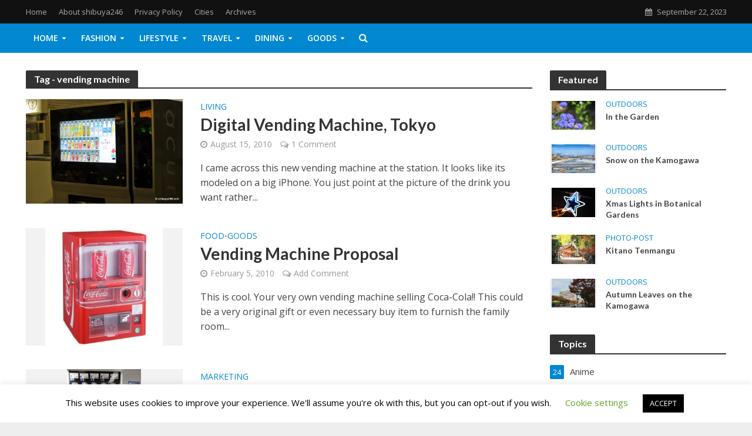

--- FILE ---
content_type: text/css
request_url: https://shibuya246.com/wp-content/cache/speedycache/shibuya246.com/assets/d48nkkj/6ikvr.css
body_size: 5339
content:
@font-face {
font-family: "socicon";
src: url(//shibuya246.com/wp-content/plugins/meks-smart-social-widget/css/fonts/socicon.eot);
src: url(//shibuya246.com/wp-content/plugins/meks-smart-social-widget/css/fonts/socicon.eot?#iefix) format("embedded-opentype"), url(//shibuya246.com/wp-content/plugins/meks-smart-social-widget/css/fonts/socicon.woff) format("woff"), url(//shibuya246.com/wp-content/plugins/meks-smart-social-widget/css/fonts/socicon.ttf) format("truetype"), url(//shibuya246.com/wp-content/plugins/meks-smart-social-widget/css/fonts/socicon.svg#socicon) format("svg");
font-weight: normal;
font-style: normal;
}
ul.mks_social_widget_ul li a:before {
font-family: "socicon" !important;
font-style: normal !important;
font-weight: normal !important;
font-variant: normal !important;
text-transform: none !important;
speak: none;
line-height: 1;
-webkit-font-smoothing: antialiased;
-moz-osx-font-smoothing: grayscale;
}
ul.mks_social_widget_ul li:before,
ul.mks_social_widget_ul li:after{
display: none;
}
ul.mks_social_widget_ul li a {
background: none;
display: block;
height: 48px;
width: 48px;
float: left;
margin-right: 5px;
font-size: 0px;
margin-bottom: 5px;
position: relative;
border: none !important;
padding: 0;
text-align: center;
display: flex;
justify-content: center;
align-items: center;
text-decoration: none;
letter-spacing: normal;
}
ul.mks_social_widget_ul li a span {
margin: 0;
padding: 0;
font-size: 0px;
}
ul.mks_social_widget_ul li a:before {
color: #FFF;
}
ul.mks_social_widget_ul li a.soc_rounded {
border-radius: 20%;
}
ul.mks_social_widget_ul li a.soc_circle {
border-radius: 50%;
}
ul.mks_social_widget_ul li:hover a {
-ms-filter: "progid:DXImageTransform.Microsoft.Alpha(Opacity=70)";
filter: alpha(opacity=70);
opacity: 0.7;
text-decoration: none;
}
ul.mks_social_widget_ul li {
display: inline-block;
vertical-align: top;
border: none !important;
padding: 0;
} ul.mks_social_widget_ul .socicon-aim {
background-color: #e95a00;
}
ul.mks_social_widget_ul .socicon-evernote {
background-color: #77ba2f;
}
ul.mks_social_widget_ul .socicon-cargo {
background-color: #00c462;
}
ul.mks_social_widget_ul .socicon-icloud {
background-color: #fb913f;
}
ul.mks_social_widget_ul .socicon-picasa {
background-color: #444;
}
ul.mks_social_widget_ul .socicon-posterous {
background-color: #f9d560;
}
ul.mks_social_widget_ul .socicon-tencent {
background-color: #389FDA;
}
ul.mks_social_widget_ul .socicon-me2day {
background-color: #4e28ac;
} ul.mks_social_widget_ul .socicon-aim {
background-image: url(//shibuya246.com/wp-content/plugins/meks-smart-social-widget/img/social_icons/aim_ico.png);
background-repeat: no-repeat;
background-position: center;
}
ul.mks_social_widget_ul .socicon-cargo {
background-image: url(//shibuya246.com/wp-content/plugins/meks-smart-social-widget/img/social_icons/cargo_ico.png);
background-repeat: no-repeat;
background-position: center;
}
ul.mks_social_widget_ul .socicon-evernote {
background-image: url(//shibuya246.com/wp-content/plugins/meks-smart-social-widget/img/social_icons/evernote_ico.png);
background-repeat: no-repeat;
background-position: center;
}
ul.mks_social_widget_ul .socicon-icloud {
background-image: url(//shibuya246.com/wp-content/plugins/meks-smart-social-widget/img/social_icons/icloud_ico.png);
background-repeat: no-repeat;
background-position: center;
}
ul.mks_social_widget_ul .socicon-picasa {
background-image: url(//shibuya246.com/wp-content/plugins/meks-smart-social-widget/img/social_icons/picasa_ico.png);
background-repeat: no-repeat;
background-position: center;
}
ul.mks_social_widget_ul .socicon-posterous {
background-image: url(//shibuya246.com/wp-content/plugins/meks-smart-social-widget/img/social_icons/posterous_ico.png);
background-repeat: no-repeat;
background-position: center;
}
ul.mks_social_widget_ul .socicon-tencent {
background-image: url(//shibuya246.com/wp-content/plugins/meks-smart-social-widget/img/social_icons/tencent_ico.png);
background-repeat: no-repeat;
background-position: center;
}
ul.mks_social_widget_ul .socicon-me2day {
background-image: url(//shibuya246.com/wp-content/plugins/meks-smart-social-widget/img/social_icons/me2day_ico.png);
background-repeat: no-repeat;
background-position: center;
} ul.mks_social_widget_ul .socicon-500px {
background: #58a9de;
}
ul.mks_social_widget_ul .socicon-500px:before {
content: "\e000"
}
ul.mks_social_widget_ul .socicon-8tracks {
background: #122c4b;
}
ul.mks_social_widget_ul .socicon-8tracks:before {
content: "\e001"
}
ul.mks_social_widget_ul .socicon-airbnb {
background: #ff5a5f;
}
ul.mks_social_widget_ul .socicon-airbnb:before {
content: "\e002"
}
ul.mks_social_widget_ul .socicon-alliance {
background: #144587;
}
ul.mks_social_widget_ul .socicon-alliance:before {
content: "\e003"
}
ul.mks_social_widget_ul .socicon-amazon {
background: #ff9900;
}
ul.mks_social_widget_ul .socicon-amazon:before {
content: "\e004"
}
ul.mks_social_widget_ul .socicon-amplement {
background: #0996c3;
}
ul.mks_social_widget_ul .socicon-amplement:before {
content: "\e005"
}
ul.mks_social_widget_ul .socicon-android {
background: #8ec047;
}
ul.mks_social_widget_ul .socicon-android:before {
content: "\e006"
}
ul.mks_social_widget_ul .socicon-angellist {
background: #000000;
}
ul.mks_social_widget_ul .socicon-angellist:before {
content: "\e007"
}
ul.mks_social_widget_ul .socicon-apple {
background: #B9BFC1;
}
ul.mks_social_widget_ul .socicon-apple:before {
content: "\e008"
}
ul.mks_social_widget_ul .socicon-appnet {
background: #494949;
}
ul.mks_social_widget_ul .socicon-appnet:before {
content: "\e009"
}
ul.mks_social_widget_ul .socicon-baidu {
background: #2629d9;
}
ul.mks_social_widget_ul .socicon-baidu:before {
content: "\e00a"
}
ul.mks_social_widget_ul .socicon-bandcamp {
background: #619aa9;
}
ul.mks_social_widget_ul .socicon-bandcamp:before {
content: "\e00b"
}
ul.mks_social_widget_ul .socicon-battlenet {
background: #0096CD;
}
ul.mks_social_widget_ul .socicon-battlenet:before {
content: "\e00c"
}
ul.mks_social_widget_ul .socicon-mixer {
background: #1FBAED;
}
ul.mks_social_widget_ul .socicon-mixer:before {
content: "\e00d"
}
ul.mks_social_widget_ul .socicon-bebee {
background: #f28f16;
}
ul.mks_social_widget_ul .socicon-bebee:before {
content: "\e00e"
}
ul.mks_social_widget_ul .socicon-bebo {
background: #EF1011;
}
ul.mks_social_widget_ul .socicon-bebo:before {
content: "\e00f"
}
ul.mks_social_widget_ul .socicon-behance {
background: #000000;
}
ul.mks_social_widget_ul .socicon-behance:before {
content: "\e010"
}
ul.mks_social_widget_ul .socicon-blizzard {
background: #01B2F1;
}
ul.mks_social_widget_ul .socicon-blizzard:before {
content: "\e011"
}
ul.mks_social_widget_ul .socicon-blogger {
background: #ec661c;
}
ul.mks_social_widget_ul .socicon-blogger:before {
content: "\e012"
}
ul.mks_social_widget_ul .socicon-buffer {
background: #000000;
}
ul.mks_social_widget_ul .socicon-buffer:before {
content: "\e013"
}
ul.mks_social_widget_ul .socicon-chrome {
background: #757575;
}
ul.mks_social_widget_ul .socicon-chrome:before {
content: "\e014"
}
ul.mks_social_widget_ul .socicon-coderwall {
background: #3E8DCC;
}
ul.mks_social_widget_ul .socicon-coderwall:before {
content: "\e015"
}
ul.mks_social_widget_ul .socicon-curse {
background: #f26522;
}
ul.mks_social_widget_ul .socicon-curse:before {
content: "\e016"
}
ul.mks_social_widget_ul .socicon-dailymotion {
background: #004e72;
}
ul.mks_social_widget_ul .socicon-dailymotion:before {
content: "\e017"
}
ul.mks_social_widget_ul .socicon-deezer {
background: #32323d;
}
ul.mks_social_widget_ul .socicon-deezer:before {
content: "\e018"
}
ul.mks_social_widget_ul .socicon-delicious {
background: #020202;
}
ul.mks_social_widget_ul .socicon-delicious:before {
content: "\e019"
}
ul.mks_social_widget_ul .socicon-deviantart {
background: #c5d200;
}
ul.mks_social_widget_ul .socicon-deviantart:before {
content: "\e01a"
}
ul.mks_social_widget_ul .socicon-diablo {
background: #8B1209;
}
ul.mks_social_widget_ul .socicon-diablo:before {
content: "\e01b"
}
ul.mks_social_widget_ul .socicon-digg {
background: #1d1d1b;
}
ul.mks_social_widget_ul .socicon-digg:before {
content: "\e01c"
}
ul.mks_social_widget_ul .socicon-discord {
background: #7289da;
}
ul.mks_social_widget_ul .socicon-discord:before {
content: "\e01d"
}
ul.mks_social_widget_ul .socicon-disqus {
background: #2e9fff;
}
ul.mks_social_widget_ul .socicon-disqus:before {
content: "\e01e"
}
ul.mks_social_widget_ul .socicon-douban {
background: #3ca353;
}
ul.mks_social_widget_ul .socicon-douban:before {
content: "\e01f"
}
ul.mks_social_widget_ul .socicon-draugiem {
background: #ffa32b;
}
ul.mks_social_widget_ul .socicon-draugiem:before {
content: "\e020"
}
ul.mks_social_widget_ul .socicon-dribbble {
background: #e84d88;
}
ul.mks_social_widget_ul .socicon-dribbble:before {
content: "\e021"
}
ul.mks_social_widget_ul .socicon-drupal {
background: #00598e;
}
ul.mks_social_widget_ul .socicon-drupal:before {
content: "\e022"
}
ul.mks_social_widget_ul .socicon-ebay {
background: #333333;
}
ul.mks_social_widget_ul .socicon-ebay:before {
content: "\e023"
}
ul.mks_social_widget_ul .socicon-ello {
background: #000000;
}
ul.mks_social_widget_ul .socicon-ello:before {
content: "\e024"
}
ul.mks_social_widget_ul .socicon-endomondo {
background: #86ad00;
}
ul.mks_social_widget_ul .socicon-endomondo:before {
content: "\e025"
}
ul.mks_social_widget_ul .socicon-envato {
background: #597c3a;
}
ul.mks_social_widget_ul .socicon-envato:before {
content: "\e026"
}
ul.mks_social_widget_ul .socicon-etsy {
background: #F56400;
}
ul.mks_social_widget_ul .socicon-etsy:before {
content: "\e027"
}
ul.mks_social_widget_ul .socicon-facebook {
background: #3e5b98;
}
ul.mks_social_widget_ul .socicon-facebook:before {
content: "\e028"
}
ul.mks_social_widget_ul .socicon-feedburner {
background: #ffcc00;
}
ul.mks_social_widget_ul .socicon-feedburner:before {
content: "\e029"
}
ul.mks_social_widget_ul .socicon-filmweb {
background: #ffc404;
}
ul.mks_social_widget_ul .socicon-filmweb:before {
content: "\e02a"
}
ul.mks_social_widget_ul .socicon-firefox {
background: #484848;
}
ul.mks_social_widget_ul .socicon-firefox:before {
content: "\e02b"
}
ul.mks_social_widget_ul .socicon-flattr {
background: #F67C1A;
}
ul.mks_social_widget_ul .socicon-flattr:before {
content: "\e02c"
}
ul.mks_social_widget_ul .socicon-flickr {
background: #1e1e1b;
}
ul.mks_social_widget_ul .socicon-flickr:before {
content: "\e02d"
}
ul.mks_social_widget_ul .socicon-formulr {
background: #ff5a60;
}
ul.mks_social_widget_ul .socicon-formulr:before {
content: "\e02e"
}
ul.mks_social_widget_ul .socicon-forrst {
background: #5B9A68;
}
ul.mks_social_widget_ul .socicon-forrst:before {
content: "\e02f"
}
ul.mks_social_widget_ul .socicon-foursquare {
background: #f94877;
}
ul.mks_social_widget_ul .socicon-foursquare:before {
content: "\e030"
}
ul.mks_social_widget_ul .socicon-friendfeed {
background: #2F72C4;
}
ul.mks_social_widget_ul .socicon-friendfeed:before {
content: "\e031"
}
ul.mks_social_widget_ul .socicon-github {
background: #221e1b;
}
ul.mks_social_widget_ul .socicon-github:before {
content: "\e032"
}
ul.mks_social_widget_ul .socicon-goodreads {
background: #463020;
}
ul.mks_social_widget_ul .socicon-goodreads:before {
content: "\e033"
}
ul.mks_social_widget_ul .socicon-google {
background: #4285f4;
}
ul.mks_social_widget_ul .socicon-google:before {
content: "\e034"
}
ul.mks_social_widget_ul .socicon-googlegroups {
background: #4F8EF5;
}
ul.mks_social_widget_ul .socicon-googlegroups:before {
content: "\e036"
}
ul.mks_social_widget_ul .socicon-googlephotos {
background: #212121;
}
ul.mks_social_widget_ul .socicon-googlephotos:before {
content: "\e037"
}
ul.mks_social_widget_ul .socicon-googleplus {
background: #dd4b39;
}
ul.mks_social_widget_ul .socicon-googleplus:before {
content: "\e038"
}
ul.mks_social_widget_ul .socicon-googlescholar {
background: #4285f4;
}
ul.mks_social_widget_ul .socicon-googlescholar:before {
content: "\e035"
}
ul.mks_social_widget_ul .socicon-grooveshark {
background: #000000;
}
ul.mks_social_widget_ul .socicon-grooveshark:before {
content: "\e039"
}
ul.mks_social_widget_ul .socicon-hackerrank {
background: #2ec866;
}
ul.mks_social_widget_ul .socicon-hackerrank:before {
content: "\e03a"
}
ul.mks_social_widget_ul .socicon-hearthstone {
background: #EC9313;
}
ul.mks_social_widget_ul .socicon-hearthstone:before {
content: "\e03b"
}
ul.mks_social_widget_ul .socicon-hellocoton {
background: #d30d66;
}
ul.mks_social_widget_ul .socicon-hellocoton:before {
content: "\e03c"
}
ul.mks_social_widget_ul .socicon-heroes {
background: #2397F7;
}
ul.mks_social_widget_ul .socicon-heroes:before {
content: "\e03d"
}
ul.mks_social_widget_ul .socicon-hitbox {
background: #99CC00;
}
ul.mks_social_widget_ul .socicon-hitbox:before {
content: "\e03e"
}
ul.mks_social_widget_ul .socicon-horde {
background: #84121C;
}
ul.mks_social_widget_ul .socicon-horde:before {
content: "\e03f"
}
ul.mks_social_widget_ul .socicon-houzz {
background: #7CC04B;
}
ul.mks_social_widget_ul .socicon-houzz:before {
content: "\e040"
}
ul.mks_social_widget_ul .socicon-icq {
background: #7EBD00;
}
ul.mks_social_widget_ul .socicon-icq:before {
content: "\e041"
}
ul.mks_social_widget_ul .socicon-identica {
background: #000000;
}
ul.mks_social_widget_ul .socicon-identica:before {
content: "\e042"
}
ul.mks_social_widget_ul .socicon-imdb {
background: #E8BA00;
}
ul.mks_social_widget_ul .socicon-imdb:before {
content: "\e043"
}
ul.mks_social_widget_ul .socicon-instagram {
background: #000000;
}
ul.mks_social_widget_ul .socicon-instagram:before {
content: "\e044"
}
ul.mks_social_widget_ul .socicon-issuu {
background: #F26F61;
}
ul.mks_social_widget_ul .socicon-issuu:before {
content: "\e045"
}
ul.mks_social_widget_ul .socicon-istock {
background: #000000;
}
ul.mks_social_widget_ul .socicon-istock:before {
content: "\e046"
}
ul.mks_social_widget_ul .socicon-itunes {
background: #ff5e51;
}
ul.mks_social_widget_ul .socicon-itunes:before {
content: "\e047"
}
ul.mks_social_widget_ul .socicon-keybase {
background: #FF7100;
}
ul.mks_social_widget_ul .socicon-keybase:before {
content: "\e048"
}
ul.mks_social_widget_ul .socicon-lanyrd {
background: #3c80c9;
}
ul.mks_social_widget_ul .socicon-lanyrd:before {
content: "\e049"
}
ul.mks_social_widget_ul .socicon-lastfm {
background: #d41316;
}
ul.mks_social_widget_ul .socicon-lastfm:before {
content: "\e04a"
}
ul.mks_social_widget_ul .socicon-line {
background: #00B901;
}
ul.mks_social_widget_ul .socicon-line:before {
content: "\e04b"
}
ul.mks_social_widget_ul .socicon-linkedin {
background: #3371b7;
}
ul.mks_social_widget_ul .socicon-linkedin:before {
content: "\e04c"
}
ul.mks_social_widget_ul .socicon-livejournal {
background: #0099CC;
}
ul.mks_social_widget_ul .socicon-livejournal:before {
content: "\e04d"
}
ul.mks_social_widget_ul .socicon-lyft {
background: #FF00BF;
}
ul.mks_social_widget_ul .socicon-lyft:before {
content: "\e04e"
}
ul.mks_social_widget_ul .socicon-macos {
background: #000000;
}
ul.mks_social_widget_ul .socicon-macos:before {
content: "\e04f"
}
ul.mks_social_widget_ul .socicon-mail {
background: #000000;
}
ul.mks_social_widget_ul .socicon-mail:before {
content: "\e050"
}
ul.mks_social_widget_ul .socicon-medium {
background: #000000;
}
ul.mks_social_widget_ul .socicon-medium:before {
content: "\e051"
}
ul.mks_social_widget_ul .socicon-meetup {
background: #e2373c;
}
ul.mks_social_widget_ul .socicon-meetup:before {
content: "\e052"
}
ul.mks_social_widget_ul .socicon-mixcloud {
background: #000000;
}
ul.mks_social_widget_ul .socicon-mixcloud:before {
content: "\e053"
}
ul.mks_social_widget_ul .socicon-modelmayhem {
background: #000000;
}
ul.mks_social_widget_ul .socicon-modelmayhem:before {
content: "\e054"
}
ul.mks_social_widget_ul .socicon-mumble {
background: #5AB5D1;
}
ul.mks_social_widget_ul .socicon-mumble:before {
content: "\e055"
}
ul.mks_social_widget_ul .socicon-myspace {
background: #323232;
}
ul.mks_social_widget_ul .socicon-myspace:before {
content: "\e056"
}
ul.mks_social_widget_ul .socicon-newsvine {
background: #075B2F;
}
ul.mks_social_widget_ul .socicon-newsvine:before {
content: "\e057"
}
ul.mks_social_widget_ul .socicon-nintendo {
background: #F58A33;
}
ul.mks_social_widget_ul .socicon-nintendo:before {
content: "\e058"
}
ul.mks_social_widget_ul .socicon-npm {
background: #C12127;
}
ul.mks_social_widget_ul .socicon-npm:before {
content: "\e059"
}
ul.mks_social_widget_ul .socicon-odnoklassniki {
background: #f48420;
}
ul.mks_social_widget_ul .socicon-odnoklassniki:before {
content: "\e05a"
}
ul.mks_social_widget_ul .socicon-openid {
background: #f78c40;
}
ul.mks_social_widget_ul .socicon-openid:before {
content: "\e05b"
}
ul.mks_social_widget_ul .socicon-opera {
background: #FF1B2D;
}
ul.mks_social_widget_ul .socicon-opera:before {
content: "\e05c"
}
ul.mks_social_widget_ul .socicon-outlook {
background: #0072C6;
}
ul.mks_social_widget_ul .socicon-outlook:before {
content: "\e05d"
}
ul.mks_social_widget_ul .socicon-overwatch {
background: #9E9E9E;
}
ul.mks_social_widget_ul .socicon-overwatch:before {
content: "\e05e"
}
ul.mks_social_widget_ul .socicon-patreon {
background: #F96854;
}
ul.mks_social_widget_ul .socicon-patreon:before {
content: "\e05f"
}
ul.mks_social_widget_ul .socicon-paypal {
background: #009cde;
}
ul.mks_social_widget_ul .socicon-paypal:before {
content: "\e060"
}
ul.mks_social_widget_ul .socicon-periscope {
background: #3AA4C6;
}
ul.mks_social_widget_ul .socicon-periscope:before {
content: "\e061"
}
ul.mks_social_widget_ul .socicon-persona {
background: #e6753d;
}
ul.mks_social_widget_ul .socicon-persona:before {
content: "\e062"
}
ul.mks_social_widget_ul .socicon-pinterest {
background: #c92619;
}
ul.mks_social_widget_ul .socicon-pinterest:before {
content: "\e063"
}
ul.mks_social_widget_ul .socicon-play {
background: #000000;
}
ul.mks_social_widget_ul .socicon-play:before {
content: "\e064"
}
ul.mks_social_widget_ul .socicon-player {
background: #6E41BD;
}
ul.mks_social_widget_ul .socicon-player:before {
content: "\e065"
}
ul.mks_social_widget_ul .socicon-playstation {
background: #000000;
}
ul.mks_social_widget_ul .socicon-playstation:before {
content: "\e066"
}
ul.mks_social_widget_ul .socicon-pocket {
background: #ED4055;
}
ul.mks_social_widget_ul .socicon-pocket:before {
content: "\e067"
}
ul.mks_social_widget_ul .socicon-qq {
background: #4297d3;
}
ul.mks_social_widget_ul .socicon-qq:before {
content: "\e068"
}
ul.mks_social_widget_ul .socicon-quora {
background: #cb202d;
}
ul.mks_social_widget_ul .socicon-quora:before {
content: "\e069"
}
ul.mks_social_widget_ul .socicon-raidcall {
background: #073558;
}
ul.mks_social_widget_ul .socicon-raidcall:before {
content: "\e06a"
}
ul.mks_social_widget_ul .socicon-ravelry {
background: #B6014C;
}
ul.mks_social_widget_ul .socicon-ravelry:before {
content: "\e06b"
}
ul.mks_social_widget_ul .socicon-reddit {
background: #e74a1e;
}
ul.mks_social_widget_ul .socicon-reddit:before {
content: "\e06c"
}
ul.mks_social_widget_ul .socicon-renren {
background: #2266b0;
}
ul.mks_social_widget_ul .socicon-renren:before {
content: "\e06d"
}
ul.mks_social_widget_ul .socicon-researchgate {
background: #00CCBB;
}
ul.mks_social_widget_ul .socicon-researchgate:before {
content: "\e06e"
}
ul.mks_social_widget_ul .socicon-residentadvisor {
background: #B3BE1B;
}
ul.mks_social_widget_ul .socicon-residentadvisor:before {
content: "\e06f"
}
ul.mks_social_widget_ul .socicon-reverbnation {
background: #000000;
}
ul.mks_social_widget_ul .socicon-reverbnation:before {
content: "\e070"
}
ul.mks_social_widget_ul .socicon-rss {
background: #f26109;
}
ul.mks_social_widget_ul .socicon-rss:before {
content: "\e071"
}
ul.mks_social_widget_ul .socicon-sharethis {
background: #01bf01;
}
ul.mks_social_widget_ul .socicon-sharethis:before {
content: "\e072"
}
ul.mks_social_widget_ul .socicon-skype {
background: #28abe3;
}
ul.mks_social_widget_ul .socicon-skype:before {
content: "\e073"
}
ul.mks_social_widget_ul .socicon-slideshare {
background: #4ba3a6;
}
ul.mks_social_widget_ul .socicon-slideshare:before {
content: "\e074"
}
ul.mks_social_widget_ul .socicon-smugmug {
background: #ACFD32;
}
ul.mks_social_widget_ul .socicon-smugmug:before {
content: "\e075"
}
ul.mks_social_widget_ul .socicon-snapchat {
background: #fffa37;
}
ul.mks_social_widget_ul .socicon-snapchat:before {
content: "\e076"
}
ul.mks_social_widget_ul .socicon-songkick {
background: #F80046;
}
ul.mks_social_widget_ul .socicon-songkick:before {
content: "\e077"
}
ul.mks_social_widget_ul .socicon-soundcloud {
background: #fe3801;
}
ul.mks_social_widget_ul .socicon-soundcloud:before {
content: "\e078"
}
ul.mks_social_widget_ul .socicon-spotify {
background: #7bb342;
}
ul.mks_social_widget_ul .socicon-spotify:before {
content: "\e079"
}
ul.mks_social_widget_ul .socicon-stackexchange {
background: #2f2f2f;
}
ul.mks_social_widget_ul .socicon-stackexchange:before {
content: "\e07a"
}
ul.mks_social_widget_ul .socicon-stackoverflow {
background: #FD9827;
}
ul.mks_social_widget_ul .socicon-stackoverflow:before {
content: "\e07b"
}
ul.mks_social_widget_ul .socicon-starcraft {
background: #002250;
}
ul.mks_social_widget_ul .socicon-starcraft:before {
content: "\e07c"
}
ul.mks_social_widget_ul .socicon-stayfriends {
background: #F08A1C;
}
ul.mks_social_widget_ul .socicon-stayfriends:before {
content: "\e07d"
}
ul.mks_social_widget_ul .socicon-steam {
background: #171a21;
}
ul.mks_social_widget_ul .socicon-steam:before {
content: "\e07e"
}
ul.mks_social_widget_ul .socicon-storehouse {
background: #25B0E6;
}
ul.mks_social_widget_ul .socicon-storehouse:before {
content: "\e07f"
}
ul.mks_social_widget_ul .socicon-strava {
background: #FC4C02;
}
ul.mks_social_widget_ul .socicon-strava:before {
content: "\e080"
}
ul.mks_social_widget_ul .socicon-streamjar {
background: #503a60;
}
ul.mks_social_widget_ul .socicon-streamjar:before {
content: "\e081"
}
ul.mks_social_widget_ul .socicon-stumbleupon {
background: #e64011;
}
ul.mks_social_widget_ul .socicon-stumbleupon:before {
content: "\e082"
}
ul.mks_social_widget_ul .socicon-swarm {
background: #FC9D3C;
}
ul.mks_social_widget_ul .socicon-swarm:before {
content: "\e083"
}
ul.mks_social_widget_ul .socicon-teamspeak {
background: #465674;
}
ul.mks_social_widget_ul .socicon-teamspeak:before {
content: "\e084"
}
ul.mks_social_widget_ul .socicon-teamviewer {
background: #168EF4;
}
ul.mks_social_widget_ul .socicon-teamviewer:before {
content: "\e085"
}
ul.mks_social_widget_ul .socicon-technorati {
background: #5cb030;
}
ul.mks_social_widget_ul .socicon-technorati:before {
content: "\e086"
}
ul.mks_social_widget_ul .socicon-telegram {
background: #0088cc;
}
ul.mks_social_widget_ul .socicon-telegram:before {
content: "\e087"
}
ul.mks_social_widget_ul .socicon-tripadvisor {
background: #4B7E37;
}
ul.mks_social_widget_ul .socicon-tripadvisor:before {
content: "\e088"
}
ul.mks_social_widget_ul .socicon-tripit {
background: #1982C3;
}
ul.mks_social_widget_ul .socicon-tripit:before {
content: "\e089"
}
ul.mks_social_widget_ul .socicon-triplej {
background: #E53531;
}
ul.mks_social_widget_ul .socicon-triplej:before {
content: "\e08a"
}
ul.mks_social_widget_ul .socicon-tumblr {
background: #45556c;
}
ul.mks_social_widget_ul .socicon-tumblr:before {
content: "\e08b"
}
ul.mks_social_widget_ul .socicon-twitch {
background: #6441a5;
}
ul.mks_social_widget_ul .socicon-twitch:before {
content: "\e08c"
}
ul.mks_social_widget_ul .socicon-twitter {
background: #222222;
}
ul.mks_social_widget_ul .socicon-twitter:before {
content: "\e959"
}
ul.mks_social_widget_ul .socicon-uber {
background: #000000;
}
ul.mks_social_widget_ul .socicon-uber:before {
content: "\e08e"
}
ul.mks_social_widget_ul .socicon-ventrilo {
background: #77808A;
}
ul.mks_social_widget_ul .socicon-ventrilo:before {
content: "\e08f"
}
ul.mks_social_widget_ul .socicon-viadeo {
background: #e4a000;
}
ul.mks_social_widget_ul .socicon-viadeo:before {
content: "\e090"
}
ul.mks_social_widget_ul .socicon-viber {
background: #7b519d;
}
ul.mks_social_widget_ul .socicon-viber:before {
content: "\e091"
}
ul.mks_social_widget_ul .socicon-viewbug {
background: #2B9FCF;
}
ul.mks_social_widget_ul .socicon-viewbug:before {
content: "\e092"
}
ul.mks_social_widget_ul .socicon-vimeo {
background: #51b5e7;
}
ul.mks_social_widget_ul .socicon-vimeo:before {
content: "\e093"
}
ul.mks_social_widget_ul .socicon-vine {
background: #00b389;
}
ul.mks_social_widget_ul .socicon-vine:before {
content: "\e094"
}
ul.mks_social_widget_ul .socicon-vkontakte {
background: #5a7fa6;
}
ul.mks_social_widget_ul .socicon-vkontakte:before {
content: "\e095"
}
ul.mks_social_widget_ul .socicon-warcraft {
background: #1EB10A;
}
ul.mks_social_widget_ul .socicon-warcraft:before {
content: "\e096"
}
ul.mks_social_widget_ul .socicon-wechat {
background: #09b507;
}
ul.mks_social_widget_ul .socicon-wechat:before {
content: "\e097"
}
ul.mks_social_widget_ul .socicon-weibo {
background: #e31c34;
}
ul.mks_social_widget_ul .socicon-weibo:before {
content: "\e098"
}
ul.mks_social_widget_ul .socicon-whatsapp {
background: #20B038;
}
ul.mks_social_widget_ul .socicon-whatsapp:before {
content: "\e099"
}
ul.mks_social_widget_ul .socicon-wikipedia {
background: #000000;
}
ul.mks_social_widget_ul .socicon-wikipedia:before {
content: "\e09a"
}
ul.mks_social_widget_ul .socicon-windows {
background: #00BDF6;
}
ul.mks_social_widget_ul .socicon-windows:before {
content: "\e09b"
}
ul.mks_social_widget_ul .socicon-wordpress {
background: #464646;
}
ul.mks_social_widget_ul .socicon-wordpress:before {
content: "\e09c"
}
ul.mks_social_widget_ul .socicon-wykop {
background: #328efe;
}
ul.mks_social_widget_ul .socicon-wykop:before {
content: "\e09d"
}
ul.mks_social_widget_ul .socicon-xbox {
background: #92C83E;
}
ul.mks_social_widget_ul .socicon-xbox:before {
content: "\e09e"
}
ul.mks_social_widget_ul .socicon-xing {
background: #005a60;
}
ul.mks_social_widget_ul .socicon-xing:before {
content: "\e09f"
}
ul.mks_social_widget_ul .socicon-yahoo {
background: #6e2a85;
}
ul.mks_social_widget_ul .socicon-yahoo:before {
content: "\e0a0"
}
ul.mks_social_widget_ul .socicon-yammer {
background: #1175C4;
}
ul.mks_social_widget_ul .socicon-yammer:before {
content: "\e0a1"
}
ul.mks_social_widget_ul .socicon-yandex {
background: #FF0000;
}
ul.mks_social_widget_ul .socicon-yandex:before {
content: "\e0a2"
}
ul.mks_social_widget_ul .socicon-yelp {
background: #c83218;
}
ul.mks_social_widget_ul .socicon-yelp:before {
content: "\e0a3"
}
ul.mks_social_widget_ul .socicon-younow {
background: #61C03E;
}
ul.mks_social_widget_ul .socicon-younow:before {
content: "\e0a4"
}
ul.mks_social_widget_ul .socicon-youtube {
background: #e02a20;
}
ul.mks_social_widget_ul .socicon-youtube:before {
content: "\e0a5"
}
ul.mks_social_widget_ul .socicon-zapier {
background: #FF4A00;
}
ul.mks_social_widget_ul .socicon-zapier:before {
content: "\e0a6"
}
ul.mks_social_widget_ul .socicon-zerply {
background: #9DBC7A;
}
ul.mks_social_widget_ul .socicon-zerply:before {
content: "\e0a7"
}
ul.mks_social_widget_ul .socicon-zomato {
background: #cb202d;
}
ul.mks_social_widget_ul .socicon-zomato:before {
content: "\e0a8"
}
ul.mks_social_widget_ul .socicon-zynga {
background: #DC0606;
}
ul.mks_social_widget_ul .socicon-zynga:before {
content: "\e0a9"
}
ul.mks_social_widget_ul .socicon-spreadshirt {
background: #00b2a6;
}
ul.mks_social_widget_ul .socicon-spreadshirt:before {
content: "\e900"
}
ul.mks_social_widget_ul .socicon-trello {
background: #0079bf;
}
ul.mks_social_widget_ul .socicon-trello:before {
content: "\e902"
}
ul.mks_social_widget_ul .socicon-gamejolt {
background: #191919;
}
ul.mks_social_widget_ul .socicon-gamejolt:before {
content: "\e901"
}
ul.mks_social_widget_ul .socicon-tunein {
background: #36b4a7;
}
ul.mks_social_widget_ul .socicon-tunein:before {
content: "\e903"
}
ul.mks_social_widget_ul .socicon-bloglovin {
background: #000000;
}
ul.mks_social_widget_ul .socicon-bloglovin:before {
content: "\e904"
}
ul.mks_social_widget_ul .socicon-gamewisp {
background: #F8A853;
}
ul.mks_social_widget_ul .socicon-gamewisp:before {
content: "\e905"
}
ul.mks_social_widget_ul .socicon-messenger {
background: #0084ff;
}
ul.mks_social_widget_ul .socicon-messenger:before {
content: "\e906"
}
ul.mks_social_widget_ul .socicon-pandora {
background: #224099;
}
ul.mks_social_widget_ul .socicon-pandora:before {
content: "\e907"
}
ul.mks_social_widget_ul .socicon-microsoft {
background: #666666;
}
ul.mks_social_widget_ul .socicon-microsoft:before {
content: "\e90e"
}
ul.mks_social_widget_ul .socicon-mobcrush {
background: #FFEE00;
}
ul.mks_social_widget_ul .socicon-mobcrush:before {
content: "\e90d"
}
ul.mks_social_widget_ul .socicon-sketchfab {
background: #00A5D6;
}
ul.mks_social_widget_ul .socicon-sketchfab:before {
content: "\e90c"
}
ul.mks_social_widget_ul .socicon-yt-gaming {
background: #E91D00;
}
ul.mks_social_widget_ul .socicon-yt-gaming:before {
content: "\e90b"
}
ul.mks_social_widget_ul .socicon-fyuse {
background: #FF3143;
}
ul.mks_social_widget_ul .socicon-fyuse:before {
content: "\e90a"
}
ul.mks_social_widget_ul .socicon-bitbucket {
background: #243759;
}
ul.mks_social_widget_ul .socicon-bitbucket:before {
content: "\e909"
}
ul.mks_social_widget_ul .socicon-augment {
background: #E71204;
}
ul.mks_social_widget_ul .socicon-augment:before {
content: "\e908"
}
ul.mks_social_widget_ul .socicon-toneden {
background: #777BF9;
}
ul.mks_social_widget_ul .socicon-toneden:before {
content: "\e93a"
}
ul.mks_social_widget_ul .socicon-niconico {
background: #000000;
}
ul.mks_social_widget_ul .socicon-niconico:before {
content: "\e939"
}
ul.mks_social_widget_ul .socicon-zillow {
background: #0074e4;
}
ul.mks_social_widget_ul .socicon-zillow:before {
content: "\e938"
}
ul.mks_social_widget_ul .socicon-googlemaps {
background: #4285F4;
}
ul.mks_social_widget_ul .socicon-googlemaps:before {
content: "\e937"
}
ul.mks_social_widget_ul .socicon-booking {
background: #003580;
}
ul.mks_social_widget_ul .socicon-booking:before {
content: "\e936"
}
ul.mks_social_widget_ul .socicon-fundable {
background: #1d181f;
}
ul.mks_social_widget_ul .socicon-fundable:before {
content: "\e935"
}
ul.mks_social_widget_ul .socicon-upwork {
background: #5BBC2F;
}
ul.mks_social_widget_ul .socicon-upwork:before {
content: "\e934"
}
ul.mks_social_widget_ul .socicon-ghost {
background: #33393C;
}
ul.mks_social_widget_ul .socicon-ghost:before {
content: "\e933"
}
ul.mks_social_widget_ul .socicon-loomly {
background: #00425f;
}
ul.mks_social_widget_ul .socicon-loomly:before {
content: "\e932"
}
ul.mks_social_widget_ul .socicon-trulia {
background: #20BF63;
}
ul.mks_social_widget_ul .socicon-trulia:before {
content: "\e931"
}
ul.mks_social_widget_ul .socicon-ask {
background: #CF0000;
}
ul.mks_social_widget_ul .socicon-ask:before {
content: "\e930"
}
ul.mks_social_widget_ul .socicon-gust {
background: #1E2E3E;
}
ul.mks_social_widget_ul .socicon-gust:before {
content: "\e92f"
}
ul.mks_social_widget_ul .socicon-toptal {
background: #4C73AA;
}
ul.mks_social_widget_ul .socicon-toptal:before {
content: "\e92e"
}
ul.mks_social_widget_ul .socicon-squarespace {
background: #121212;
}
ul.mks_social_widget_ul .socicon-squarespace:before {
content: "\e92d"
}
ul.mks_social_widget_ul .socicon-bonanza {
background: #62764A;
}
ul.mks_social_widget_ul .socicon-bonanza:before {
content: "\e92c"
}
ul.mks_social_widget_ul .socicon-doodle {
background: #0064DC;
}
ul.mks_social_widget_ul .socicon-doodle:before {
content: "\e92b"
}
ul.mks_social_widget_ul .socicon-bing {
background: #008485;
}
ul.mks_social_widget_ul .socicon-bing:before {
content: "\e92a"
}
ul.mks_social_widget_ul .socicon-seedrs {
background: #7FBB31;
}
ul.mks_social_widget_ul .socicon-seedrs:before {
content: "\e929"
}
ul.mks_social_widget_ul .socicon-freelancer {
background: #0088CA;
}
ul.mks_social_widget_ul .socicon-freelancer:before {
content: "\e928"
}
ul.mks_social_widget_ul .socicon-shopify {
background: #5C6AC4;
}
ul.mks_social_widget_ul .socicon-shopify:before {
content: "\e927"
}
ul.mks_social_widget_ul .socicon-googlecalendar {
background: #3D81F6;
}
ul.mks_social_widget_ul .socicon-googlecalendar:before {
content: "\e926"
}
ul.mks_social_widget_ul .socicon-redfin {
background: #C82022;
}
ul.mks_social_widget_ul .socicon-redfin:before {
content: "\e925"
}
ul.mks_social_widget_ul .socicon-wix {
background: #0096FF;
}
ul.mks_social_widget_ul .socicon-wix:before {
content: "\e924"
}
ul.mks_social_widget_ul .socicon-craigslist {
background: #561A8B;
}
ul.mks_social_widget_ul .socicon-craigslist:before {
content: "\e923"
}
ul.mks_social_widget_ul .socicon-alibaba {
background: #FF6A00;
}
ul.mks_social_widget_ul .socicon-alibaba:before {
content: "\e922"
}
ul.mks_social_widget_ul .socicon-zoom {
background: #2D8CFF;
}
ul.mks_social_widget_ul .socicon-zoom:before {
content: "\e921"
}
ul.mks_social_widget_ul .socicon-homes {
background: #F7841B;
}
ul.mks_social_widget_ul .socicon-homes:before {
content: "\e920"
}
ul.mks_social_widget_ul .socicon-appstore {
background: #007AFF;
}
ul.mks_social_widget_ul .socicon-appstore:before {
content: "\e91f"
}
ul.mks_social_widget_ul .socicon-guru {
background: #4C81C0;
}
ul.mks_social_widget_ul .socicon-guru:before {
content: "\e91e"
}
ul.mks_social_widget_ul .socicon-aliexpress {
background: #E92C00;
}
ul.mks_social_widget_ul .socicon-aliexpress:before {
content: "\e91d"
}
ul.mks_social_widget_ul .socicon-gotomeeting {
background: #FD7A2B;
}
ul.mks_social_widget_ul .socicon-gotomeeting:before {
content: "\e91c"
}
ul.mks_social_widget_ul .socicon-fiverr {
background: #0DB62A;
}
ul.mks_social_widget_ul .socicon-fiverr:before {
content: "\e91b"
}
ul.mks_social_widget_ul .socicon-logmein {
background: #45B6F3;
}
ul.mks_social_widget_ul .socicon-logmein:before {
content: "\e91a"
}
ul.mks_social_widget_ul .socicon-openaigym {
background: #29A8B3;
}
ul.mks_social_widget_ul .socicon-openaigym:before {
content: "\e919"
}
ul.mks_social_widget_ul .socicon-slack {
background: #4B6BC6;
}
ul.mks_social_widget_ul .socicon-slack:before {
content: "\e918"
}
ul.mks_social_widget_ul .socicon-codepen {
background: #000000;
}
ul.mks_social_widget_ul .socicon-codepen:before {
content: "\e917"
}
ul.mks_social_widget_ul .socicon-angieslist {
background: #299F37;
}
ul.mks_social_widget_ul .socicon-angieslist:before {
content: "\e916"
}
ul.mks_social_widget_ul .socicon-homeadvisor {
background: #EF8B1D;
}
ul.mks_social_widget_ul .socicon-homeadvisor:before {
content: "\e915"
}
ul.mks_social_widget_ul .socicon-unsplash {
background: #000000;
}
ul.mks_social_widget_ul .socicon-unsplash:before {
content: "\e914"
}
ul.mks_social_widget_ul .socicon-mastodon {
background: #2986D6;
}
ul.mks_social_widget_ul .socicon-mastodon:before {
content: "\e913"
}
ul.mks_social_widget_ul .socicon-natgeo {
background: #222222;
}
ul.mks_social_widget_ul .socicon-natgeo:before {
content: "\e912"
}
ul.mks_social_widget_ul .socicon-qobuz {
background: #298FBF;
}
ul.mks_social_widget_ul .socicon-qobuz:before {
content: "\e911"
}
ul.mks_social_widget_ul .socicon-tidal {
background: #01FFFF;
}
ul.mks_social_widget_ul .socicon-tidal:before {
content: "\e910"
}
ul.mks_social_widget_ul .socicon-realtor {
background: #D52228;
}
ul.mks_social_widget_ul .socicon-realtor:before {
content: "\e90f"
}
ul.mks_social_widget_ul .socicon-calendly {
background: #00a3fa;
}
ul.mks_social_widget_ul .socicon-calendly:before {
content: "\e93d"
}
ul.mks_social_widget_ul .socicon-homify {
background: #7DCDA3;
}
ul.mks_social_widget_ul .socicon-homify:before {
content: "\e93c"
}
ul.mks_social_widget_ul .socicon-crunchbase {
background: #0288d1;
}
ul.mks_social_widget_ul .socicon-crunchbase:before {
content: "\e93b"
}
ul.mks_social_widget_ul .socicon-livemaster {
background: #e76d00;
}
ul.mks_social_widget_ul .socicon-livemaster:before {
content: "\e93e"
}
ul.mks_social_widget_ul .socicon-udemy {
background: #17aa1c;
}
ul.mks_social_widget_ul .socicon-udemy:before {
content: "\e93f"
}
ul.mks_social_widget_ul .socicon-nextdoor {
background: #01B247;
}
ul.mks_social_widget_ul .socicon-nextdoor:before {
content: "\e942"
}
ul.mks_social_widget_ul .socicon-origin {
background: #F56C2E;
}
ul.mks_social_widget_ul .socicon-origin:before {
content: "\e941"
}
ul.mks_social_widget_ul .socicon-codered {
background: #FF033B;
}
ul.mks_social_widget_ul .socicon-codered:before {
content: "\e940"
}
ul.mks_social_widget_ul .socicon-portfolio {
background: #54AFFF;
}
ul.mks_social_widget_ul .socicon-portfolio:before {
content: "\e943"
}
ul.mks_social_widget_ul .socicon-instructables {
background: #f8b514;
}
ul.mks_social_widget_ul .socicon-instructables:before {
content: "\e944"
}
ul.mks_social_widget_ul .socicon-gitlab {
background: #e65228;
}
ul.mks_social_widget_ul .socicon-gitlab:before {
content: "\e945"
}
ul.mks_social_widget_ul .socicon-mailru {
background: #FDA840;
}
ul.mks_social_widget_ul .socicon-mailru:before {
content: "\e94a"
}
ul.mks_social_widget_ul .socicon-bookbub {
background: #E70005;
}
ul.mks_social_widget_ul .socicon-bookbub:before {
content: "\e949"
}
ul.mks_social_widget_ul .socicon-kobo {
background: #BF0000;
}
ul.mks_social_widget_ul .socicon-kobo:before {
content: "\e948"
}
ul.mks_social_widget_ul .socicon-smashwords {
background: #4181C3;
}
ul.mks_social_widget_ul .socicon-smashwords:before {
content: "\e947"
}
ul.mks_social_widget_ul .socicon-hackernews {
background: #FF6601;
}
ul.mks_social_widget_ul .socicon-hackernews:before {
content: "\e946"
}
ul.mks_social_widget_ul .socicon-hackerone {
background: #ec1075;
}
ul.mks_social_widget_ul .socicon-hackerone:before {
content: "\e956"
}
ul.mks_social_widget_ul .socicon-beatport {
background: #94d500;
}
ul.mks_social_widget_ul .socicon-beatport:before {
content: "\e955"
}
ul.mks_social_widget_ul .socicon-napster {
background: #000000;
}
ul.mks_social_widget_ul .socicon-napster:before {
content: "\e954"
}
ul.mks_social_widget_ul .socicon-spip {
background: #E00D6F;
}
ul.mks_social_widget_ul .socicon-spip:before {
content: "\e953"
}
ul.mks_social_widget_ul .socicon-wickr {
background: #F29100;
}
ul.mks_social_widget_ul .socicon-wickr:before {
content: "\e952"
}
ul.mks_social_widget_ul .socicon-blackberry {
background: #000000;
}
ul.mks_social_widget_ul .socicon-blackberry:before {
content: "\e951"
}
ul.mks_social_widget_ul .socicon-myanimelist {
background: #2E51A2;
}
ul.mks_social_widget_ul .socicon-myanimelist:before {
content: "\e950"
}
ul.mks_social_widget_ul .socicon-pixiv {
background: #049CFF;
}
ul.mks_social_widget_ul .socicon-pixiv:before {
content: "\e94f"
}
ul.mks_social_widget_ul .socicon-gamefor {
background: #506F82;
}
ul.mks_social_widget_ul .socicon-gamefor:before {
content: "\e94e"
}
ul.mks_social_widget_ul .socicon-traxsource {
background: #40A0FF;
}
ul.mks_social_widget_ul .socicon-traxsource:before {
content: "\e94d"
}
ul.mks_social_widget_ul .socicon-indiedb {
background: #77C628;
}
ul.mks_social_widget_ul .socicon-indiedb:before {
content: "\e94c"
}
ul.mks_social_widget_ul .socicon-moddb {
background: #CC0300;
}
ul.mks_social_widget_ul .socicon-moddb:before {
content: "\e94b"
}
ul.mks_social_widget_ul .socicon-internet {
background: #000000;
}
ul.mks_social_widget_ul .socicon-internet:before {
content: "\e957"
}
ul.mks_social_widget_ul .socicon-tiktok {
background: #00f2ea;
}
ul.mks_social_widget_ul .socicon-tiktok:before {
content: "\e958"
}